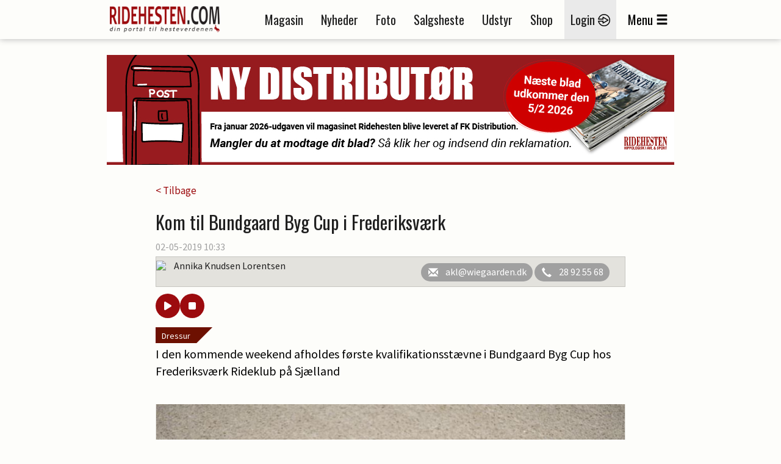

--- FILE ---
content_type: text/javascript; charset=utf-8
request_url: https://ad.wiegaarden.dk/findad.ashx?sectionId=1&placementId=67&width=300&height=250&placeholderid=ad7i83r1rn7uy
body_size: 155
content:
wiegaardenAd.removeAd('ad7i83r1rn7uy');

--- FILE ---
content_type: text/javascript; charset=utf-8
request_url: https://ad.wiegaarden.dk/findad.ashx?sectionId=8&placementId=44&width=300&height=250&placeholderid=adq99yed875d
body_size: 155
content:
wiegaardenAd.removeAd('adq99yed875d');

--- FILE ---
content_type: text/javascript; charset=utf-8
request_url: https://ad.wiegaarden.dk/findad.ashx?sectionId=8&placementId=40&width=300&height=250&placeholderid=ad0fwa0tk7h4f
body_size: 240
content:
wiegaardenAd.insertAd('ad0fwa0tk7h4f', 'https://ad.wiegaarden.dk/ad.aspx?id=5553&random=cad9683e-7ea1-4a0d-b479-99d958949c61', 300, 250);

--- FILE ---
content_type: text/javascript; charset=utf-8
request_url: https://ad.wiegaarden.dk/findad.ashx?sectionId=8&placementId=3&width=300&height=250&placeholderid=adj16gcfytvl
body_size: 239
content:
wiegaardenAd.insertAd('adj16gcfytvl', 'https://ad.wiegaarden.dk/ad.aspx?id=5546&random=cc56b357-1401-4103-87b6-1ed5dafbab3b', 300, 250);

--- FILE ---
content_type: text/javascript; charset=utf-8
request_url: https://ad.wiegaarden.dk/findad.ashx?sectionId=8&placementId=45&width=300&height=250&placeholderid=ada985gvjj6ne
body_size: 156
content:
wiegaardenAd.removeAd('ada985gvjj6ne');

--- FILE ---
content_type: text/javascript; charset=utf-8
request_url: https://ad.wiegaarden.dk/findad.ashx?sectionId=8&placementId=42&width=300&height=250&placeholderid=adsj3qvy1suzg
body_size: 239
content:
wiegaardenAd.insertAd('adsj3qvy1suzg', 'https://ad.wiegaarden.dk/ad.aspx?id=5566&random=3a311e16-d495-4ca7-a77e-6edfc300c8ee', 300, 250);

--- FILE ---
content_type: text/javascript; charset=utf-8
request_url: https://ad.wiegaarden.dk/findad.ashx?sectionId=8&placementId=43&width=300&height=250&placeholderid=ad8sw1bgtj1iw
body_size: 155
content:
wiegaardenAd.removeAd('ad8sw1bgtj1iw');

--- FILE ---
content_type: text/javascript; charset=utf-8
request_url: https://ad.wiegaarden.dk/findad.ashx?sectionId=1&placementId=29&width=930&height=180&placeholderid=adewyiy4aglgk
body_size: 239
content:
wiegaardenAd.insertAd('adewyiy4aglgk', 'https://ad.wiegaarden.dk/ad.aspx?id=5691&random=5201272e-9b34-42b2-b1f0-31843aed2045', 930, 180);

--- FILE ---
content_type: text/javascript; charset=utf-8
request_url: https://ad.wiegaarden.dk/findad.ashx?sectionId=8&placementId=41&width=300&height=250&placeholderid=adh94zxo6vnrs
body_size: 240
content:
wiegaardenAd.insertAd('adh94zxo6vnrs', 'https://ad.wiegaarden.dk/ad.aspx?id=5559&random=29b73f8a-798e-4901-bb66-16c8bd64dac0', 300, 250);